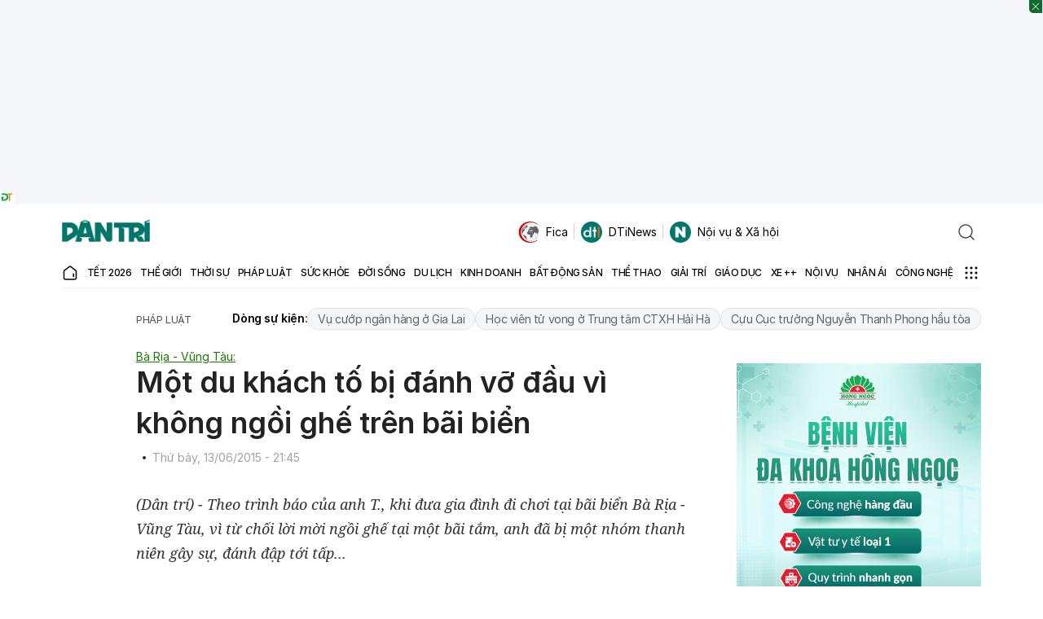

--- FILE ---
content_type: text/html; charset=utf-8
request_url: https://www.google.com/recaptcha/api2/anchor?ar=1&k=6LdH_48cAAAAALKVpzYwS2H8kXLk_ukChpNdhuOX&co=aHR0cHM6Ly9kYW50cmkuY29tLnZuOjQ0Mw..&hl=en&v=N67nZn4AqZkNcbeMu4prBgzg&size=invisible&anchor-ms=20000&execute-ms=30000&cb=1glshh2smg6v
body_size: 49744
content:
<!DOCTYPE HTML><html dir="ltr" lang="en"><head><meta http-equiv="Content-Type" content="text/html; charset=UTF-8">
<meta http-equiv="X-UA-Compatible" content="IE=edge">
<title>reCAPTCHA</title>
<style type="text/css">
/* cyrillic-ext */
@font-face {
  font-family: 'Roboto';
  font-style: normal;
  font-weight: 400;
  font-stretch: 100%;
  src: url(//fonts.gstatic.com/s/roboto/v48/KFO7CnqEu92Fr1ME7kSn66aGLdTylUAMa3GUBHMdazTgWw.woff2) format('woff2');
  unicode-range: U+0460-052F, U+1C80-1C8A, U+20B4, U+2DE0-2DFF, U+A640-A69F, U+FE2E-FE2F;
}
/* cyrillic */
@font-face {
  font-family: 'Roboto';
  font-style: normal;
  font-weight: 400;
  font-stretch: 100%;
  src: url(//fonts.gstatic.com/s/roboto/v48/KFO7CnqEu92Fr1ME7kSn66aGLdTylUAMa3iUBHMdazTgWw.woff2) format('woff2');
  unicode-range: U+0301, U+0400-045F, U+0490-0491, U+04B0-04B1, U+2116;
}
/* greek-ext */
@font-face {
  font-family: 'Roboto';
  font-style: normal;
  font-weight: 400;
  font-stretch: 100%;
  src: url(//fonts.gstatic.com/s/roboto/v48/KFO7CnqEu92Fr1ME7kSn66aGLdTylUAMa3CUBHMdazTgWw.woff2) format('woff2');
  unicode-range: U+1F00-1FFF;
}
/* greek */
@font-face {
  font-family: 'Roboto';
  font-style: normal;
  font-weight: 400;
  font-stretch: 100%;
  src: url(//fonts.gstatic.com/s/roboto/v48/KFO7CnqEu92Fr1ME7kSn66aGLdTylUAMa3-UBHMdazTgWw.woff2) format('woff2');
  unicode-range: U+0370-0377, U+037A-037F, U+0384-038A, U+038C, U+038E-03A1, U+03A3-03FF;
}
/* math */
@font-face {
  font-family: 'Roboto';
  font-style: normal;
  font-weight: 400;
  font-stretch: 100%;
  src: url(//fonts.gstatic.com/s/roboto/v48/KFO7CnqEu92Fr1ME7kSn66aGLdTylUAMawCUBHMdazTgWw.woff2) format('woff2');
  unicode-range: U+0302-0303, U+0305, U+0307-0308, U+0310, U+0312, U+0315, U+031A, U+0326-0327, U+032C, U+032F-0330, U+0332-0333, U+0338, U+033A, U+0346, U+034D, U+0391-03A1, U+03A3-03A9, U+03B1-03C9, U+03D1, U+03D5-03D6, U+03F0-03F1, U+03F4-03F5, U+2016-2017, U+2034-2038, U+203C, U+2040, U+2043, U+2047, U+2050, U+2057, U+205F, U+2070-2071, U+2074-208E, U+2090-209C, U+20D0-20DC, U+20E1, U+20E5-20EF, U+2100-2112, U+2114-2115, U+2117-2121, U+2123-214F, U+2190, U+2192, U+2194-21AE, U+21B0-21E5, U+21F1-21F2, U+21F4-2211, U+2213-2214, U+2216-22FF, U+2308-230B, U+2310, U+2319, U+231C-2321, U+2336-237A, U+237C, U+2395, U+239B-23B7, U+23D0, U+23DC-23E1, U+2474-2475, U+25AF, U+25B3, U+25B7, U+25BD, U+25C1, U+25CA, U+25CC, U+25FB, U+266D-266F, U+27C0-27FF, U+2900-2AFF, U+2B0E-2B11, U+2B30-2B4C, U+2BFE, U+3030, U+FF5B, U+FF5D, U+1D400-1D7FF, U+1EE00-1EEFF;
}
/* symbols */
@font-face {
  font-family: 'Roboto';
  font-style: normal;
  font-weight: 400;
  font-stretch: 100%;
  src: url(//fonts.gstatic.com/s/roboto/v48/KFO7CnqEu92Fr1ME7kSn66aGLdTylUAMaxKUBHMdazTgWw.woff2) format('woff2');
  unicode-range: U+0001-000C, U+000E-001F, U+007F-009F, U+20DD-20E0, U+20E2-20E4, U+2150-218F, U+2190, U+2192, U+2194-2199, U+21AF, U+21E6-21F0, U+21F3, U+2218-2219, U+2299, U+22C4-22C6, U+2300-243F, U+2440-244A, U+2460-24FF, U+25A0-27BF, U+2800-28FF, U+2921-2922, U+2981, U+29BF, U+29EB, U+2B00-2BFF, U+4DC0-4DFF, U+FFF9-FFFB, U+10140-1018E, U+10190-1019C, U+101A0, U+101D0-101FD, U+102E0-102FB, U+10E60-10E7E, U+1D2C0-1D2D3, U+1D2E0-1D37F, U+1F000-1F0FF, U+1F100-1F1AD, U+1F1E6-1F1FF, U+1F30D-1F30F, U+1F315, U+1F31C, U+1F31E, U+1F320-1F32C, U+1F336, U+1F378, U+1F37D, U+1F382, U+1F393-1F39F, U+1F3A7-1F3A8, U+1F3AC-1F3AF, U+1F3C2, U+1F3C4-1F3C6, U+1F3CA-1F3CE, U+1F3D4-1F3E0, U+1F3ED, U+1F3F1-1F3F3, U+1F3F5-1F3F7, U+1F408, U+1F415, U+1F41F, U+1F426, U+1F43F, U+1F441-1F442, U+1F444, U+1F446-1F449, U+1F44C-1F44E, U+1F453, U+1F46A, U+1F47D, U+1F4A3, U+1F4B0, U+1F4B3, U+1F4B9, U+1F4BB, U+1F4BF, U+1F4C8-1F4CB, U+1F4D6, U+1F4DA, U+1F4DF, U+1F4E3-1F4E6, U+1F4EA-1F4ED, U+1F4F7, U+1F4F9-1F4FB, U+1F4FD-1F4FE, U+1F503, U+1F507-1F50B, U+1F50D, U+1F512-1F513, U+1F53E-1F54A, U+1F54F-1F5FA, U+1F610, U+1F650-1F67F, U+1F687, U+1F68D, U+1F691, U+1F694, U+1F698, U+1F6AD, U+1F6B2, U+1F6B9-1F6BA, U+1F6BC, U+1F6C6-1F6CF, U+1F6D3-1F6D7, U+1F6E0-1F6EA, U+1F6F0-1F6F3, U+1F6F7-1F6FC, U+1F700-1F7FF, U+1F800-1F80B, U+1F810-1F847, U+1F850-1F859, U+1F860-1F887, U+1F890-1F8AD, U+1F8B0-1F8BB, U+1F8C0-1F8C1, U+1F900-1F90B, U+1F93B, U+1F946, U+1F984, U+1F996, U+1F9E9, U+1FA00-1FA6F, U+1FA70-1FA7C, U+1FA80-1FA89, U+1FA8F-1FAC6, U+1FACE-1FADC, U+1FADF-1FAE9, U+1FAF0-1FAF8, U+1FB00-1FBFF;
}
/* vietnamese */
@font-face {
  font-family: 'Roboto';
  font-style: normal;
  font-weight: 400;
  font-stretch: 100%;
  src: url(//fonts.gstatic.com/s/roboto/v48/KFO7CnqEu92Fr1ME7kSn66aGLdTylUAMa3OUBHMdazTgWw.woff2) format('woff2');
  unicode-range: U+0102-0103, U+0110-0111, U+0128-0129, U+0168-0169, U+01A0-01A1, U+01AF-01B0, U+0300-0301, U+0303-0304, U+0308-0309, U+0323, U+0329, U+1EA0-1EF9, U+20AB;
}
/* latin-ext */
@font-face {
  font-family: 'Roboto';
  font-style: normal;
  font-weight: 400;
  font-stretch: 100%;
  src: url(//fonts.gstatic.com/s/roboto/v48/KFO7CnqEu92Fr1ME7kSn66aGLdTylUAMa3KUBHMdazTgWw.woff2) format('woff2');
  unicode-range: U+0100-02BA, U+02BD-02C5, U+02C7-02CC, U+02CE-02D7, U+02DD-02FF, U+0304, U+0308, U+0329, U+1D00-1DBF, U+1E00-1E9F, U+1EF2-1EFF, U+2020, U+20A0-20AB, U+20AD-20C0, U+2113, U+2C60-2C7F, U+A720-A7FF;
}
/* latin */
@font-face {
  font-family: 'Roboto';
  font-style: normal;
  font-weight: 400;
  font-stretch: 100%;
  src: url(//fonts.gstatic.com/s/roboto/v48/KFO7CnqEu92Fr1ME7kSn66aGLdTylUAMa3yUBHMdazQ.woff2) format('woff2');
  unicode-range: U+0000-00FF, U+0131, U+0152-0153, U+02BB-02BC, U+02C6, U+02DA, U+02DC, U+0304, U+0308, U+0329, U+2000-206F, U+20AC, U+2122, U+2191, U+2193, U+2212, U+2215, U+FEFF, U+FFFD;
}
/* cyrillic-ext */
@font-face {
  font-family: 'Roboto';
  font-style: normal;
  font-weight: 500;
  font-stretch: 100%;
  src: url(//fonts.gstatic.com/s/roboto/v48/KFO7CnqEu92Fr1ME7kSn66aGLdTylUAMa3GUBHMdazTgWw.woff2) format('woff2');
  unicode-range: U+0460-052F, U+1C80-1C8A, U+20B4, U+2DE0-2DFF, U+A640-A69F, U+FE2E-FE2F;
}
/* cyrillic */
@font-face {
  font-family: 'Roboto';
  font-style: normal;
  font-weight: 500;
  font-stretch: 100%;
  src: url(//fonts.gstatic.com/s/roboto/v48/KFO7CnqEu92Fr1ME7kSn66aGLdTylUAMa3iUBHMdazTgWw.woff2) format('woff2');
  unicode-range: U+0301, U+0400-045F, U+0490-0491, U+04B0-04B1, U+2116;
}
/* greek-ext */
@font-face {
  font-family: 'Roboto';
  font-style: normal;
  font-weight: 500;
  font-stretch: 100%;
  src: url(//fonts.gstatic.com/s/roboto/v48/KFO7CnqEu92Fr1ME7kSn66aGLdTylUAMa3CUBHMdazTgWw.woff2) format('woff2');
  unicode-range: U+1F00-1FFF;
}
/* greek */
@font-face {
  font-family: 'Roboto';
  font-style: normal;
  font-weight: 500;
  font-stretch: 100%;
  src: url(//fonts.gstatic.com/s/roboto/v48/KFO7CnqEu92Fr1ME7kSn66aGLdTylUAMa3-UBHMdazTgWw.woff2) format('woff2');
  unicode-range: U+0370-0377, U+037A-037F, U+0384-038A, U+038C, U+038E-03A1, U+03A3-03FF;
}
/* math */
@font-face {
  font-family: 'Roboto';
  font-style: normal;
  font-weight: 500;
  font-stretch: 100%;
  src: url(//fonts.gstatic.com/s/roboto/v48/KFO7CnqEu92Fr1ME7kSn66aGLdTylUAMawCUBHMdazTgWw.woff2) format('woff2');
  unicode-range: U+0302-0303, U+0305, U+0307-0308, U+0310, U+0312, U+0315, U+031A, U+0326-0327, U+032C, U+032F-0330, U+0332-0333, U+0338, U+033A, U+0346, U+034D, U+0391-03A1, U+03A3-03A9, U+03B1-03C9, U+03D1, U+03D5-03D6, U+03F0-03F1, U+03F4-03F5, U+2016-2017, U+2034-2038, U+203C, U+2040, U+2043, U+2047, U+2050, U+2057, U+205F, U+2070-2071, U+2074-208E, U+2090-209C, U+20D0-20DC, U+20E1, U+20E5-20EF, U+2100-2112, U+2114-2115, U+2117-2121, U+2123-214F, U+2190, U+2192, U+2194-21AE, U+21B0-21E5, U+21F1-21F2, U+21F4-2211, U+2213-2214, U+2216-22FF, U+2308-230B, U+2310, U+2319, U+231C-2321, U+2336-237A, U+237C, U+2395, U+239B-23B7, U+23D0, U+23DC-23E1, U+2474-2475, U+25AF, U+25B3, U+25B7, U+25BD, U+25C1, U+25CA, U+25CC, U+25FB, U+266D-266F, U+27C0-27FF, U+2900-2AFF, U+2B0E-2B11, U+2B30-2B4C, U+2BFE, U+3030, U+FF5B, U+FF5D, U+1D400-1D7FF, U+1EE00-1EEFF;
}
/* symbols */
@font-face {
  font-family: 'Roboto';
  font-style: normal;
  font-weight: 500;
  font-stretch: 100%;
  src: url(//fonts.gstatic.com/s/roboto/v48/KFO7CnqEu92Fr1ME7kSn66aGLdTylUAMaxKUBHMdazTgWw.woff2) format('woff2');
  unicode-range: U+0001-000C, U+000E-001F, U+007F-009F, U+20DD-20E0, U+20E2-20E4, U+2150-218F, U+2190, U+2192, U+2194-2199, U+21AF, U+21E6-21F0, U+21F3, U+2218-2219, U+2299, U+22C4-22C6, U+2300-243F, U+2440-244A, U+2460-24FF, U+25A0-27BF, U+2800-28FF, U+2921-2922, U+2981, U+29BF, U+29EB, U+2B00-2BFF, U+4DC0-4DFF, U+FFF9-FFFB, U+10140-1018E, U+10190-1019C, U+101A0, U+101D0-101FD, U+102E0-102FB, U+10E60-10E7E, U+1D2C0-1D2D3, U+1D2E0-1D37F, U+1F000-1F0FF, U+1F100-1F1AD, U+1F1E6-1F1FF, U+1F30D-1F30F, U+1F315, U+1F31C, U+1F31E, U+1F320-1F32C, U+1F336, U+1F378, U+1F37D, U+1F382, U+1F393-1F39F, U+1F3A7-1F3A8, U+1F3AC-1F3AF, U+1F3C2, U+1F3C4-1F3C6, U+1F3CA-1F3CE, U+1F3D4-1F3E0, U+1F3ED, U+1F3F1-1F3F3, U+1F3F5-1F3F7, U+1F408, U+1F415, U+1F41F, U+1F426, U+1F43F, U+1F441-1F442, U+1F444, U+1F446-1F449, U+1F44C-1F44E, U+1F453, U+1F46A, U+1F47D, U+1F4A3, U+1F4B0, U+1F4B3, U+1F4B9, U+1F4BB, U+1F4BF, U+1F4C8-1F4CB, U+1F4D6, U+1F4DA, U+1F4DF, U+1F4E3-1F4E6, U+1F4EA-1F4ED, U+1F4F7, U+1F4F9-1F4FB, U+1F4FD-1F4FE, U+1F503, U+1F507-1F50B, U+1F50D, U+1F512-1F513, U+1F53E-1F54A, U+1F54F-1F5FA, U+1F610, U+1F650-1F67F, U+1F687, U+1F68D, U+1F691, U+1F694, U+1F698, U+1F6AD, U+1F6B2, U+1F6B9-1F6BA, U+1F6BC, U+1F6C6-1F6CF, U+1F6D3-1F6D7, U+1F6E0-1F6EA, U+1F6F0-1F6F3, U+1F6F7-1F6FC, U+1F700-1F7FF, U+1F800-1F80B, U+1F810-1F847, U+1F850-1F859, U+1F860-1F887, U+1F890-1F8AD, U+1F8B0-1F8BB, U+1F8C0-1F8C1, U+1F900-1F90B, U+1F93B, U+1F946, U+1F984, U+1F996, U+1F9E9, U+1FA00-1FA6F, U+1FA70-1FA7C, U+1FA80-1FA89, U+1FA8F-1FAC6, U+1FACE-1FADC, U+1FADF-1FAE9, U+1FAF0-1FAF8, U+1FB00-1FBFF;
}
/* vietnamese */
@font-face {
  font-family: 'Roboto';
  font-style: normal;
  font-weight: 500;
  font-stretch: 100%;
  src: url(//fonts.gstatic.com/s/roboto/v48/KFO7CnqEu92Fr1ME7kSn66aGLdTylUAMa3OUBHMdazTgWw.woff2) format('woff2');
  unicode-range: U+0102-0103, U+0110-0111, U+0128-0129, U+0168-0169, U+01A0-01A1, U+01AF-01B0, U+0300-0301, U+0303-0304, U+0308-0309, U+0323, U+0329, U+1EA0-1EF9, U+20AB;
}
/* latin-ext */
@font-face {
  font-family: 'Roboto';
  font-style: normal;
  font-weight: 500;
  font-stretch: 100%;
  src: url(//fonts.gstatic.com/s/roboto/v48/KFO7CnqEu92Fr1ME7kSn66aGLdTylUAMa3KUBHMdazTgWw.woff2) format('woff2');
  unicode-range: U+0100-02BA, U+02BD-02C5, U+02C7-02CC, U+02CE-02D7, U+02DD-02FF, U+0304, U+0308, U+0329, U+1D00-1DBF, U+1E00-1E9F, U+1EF2-1EFF, U+2020, U+20A0-20AB, U+20AD-20C0, U+2113, U+2C60-2C7F, U+A720-A7FF;
}
/* latin */
@font-face {
  font-family: 'Roboto';
  font-style: normal;
  font-weight: 500;
  font-stretch: 100%;
  src: url(//fonts.gstatic.com/s/roboto/v48/KFO7CnqEu92Fr1ME7kSn66aGLdTylUAMa3yUBHMdazQ.woff2) format('woff2');
  unicode-range: U+0000-00FF, U+0131, U+0152-0153, U+02BB-02BC, U+02C6, U+02DA, U+02DC, U+0304, U+0308, U+0329, U+2000-206F, U+20AC, U+2122, U+2191, U+2193, U+2212, U+2215, U+FEFF, U+FFFD;
}
/* cyrillic-ext */
@font-face {
  font-family: 'Roboto';
  font-style: normal;
  font-weight: 900;
  font-stretch: 100%;
  src: url(//fonts.gstatic.com/s/roboto/v48/KFO7CnqEu92Fr1ME7kSn66aGLdTylUAMa3GUBHMdazTgWw.woff2) format('woff2');
  unicode-range: U+0460-052F, U+1C80-1C8A, U+20B4, U+2DE0-2DFF, U+A640-A69F, U+FE2E-FE2F;
}
/* cyrillic */
@font-face {
  font-family: 'Roboto';
  font-style: normal;
  font-weight: 900;
  font-stretch: 100%;
  src: url(//fonts.gstatic.com/s/roboto/v48/KFO7CnqEu92Fr1ME7kSn66aGLdTylUAMa3iUBHMdazTgWw.woff2) format('woff2');
  unicode-range: U+0301, U+0400-045F, U+0490-0491, U+04B0-04B1, U+2116;
}
/* greek-ext */
@font-face {
  font-family: 'Roboto';
  font-style: normal;
  font-weight: 900;
  font-stretch: 100%;
  src: url(//fonts.gstatic.com/s/roboto/v48/KFO7CnqEu92Fr1ME7kSn66aGLdTylUAMa3CUBHMdazTgWw.woff2) format('woff2');
  unicode-range: U+1F00-1FFF;
}
/* greek */
@font-face {
  font-family: 'Roboto';
  font-style: normal;
  font-weight: 900;
  font-stretch: 100%;
  src: url(//fonts.gstatic.com/s/roboto/v48/KFO7CnqEu92Fr1ME7kSn66aGLdTylUAMa3-UBHMdazTgWw.woff2) format('woff2');
  unicode-range: U+0370-0377, U+037A-037F, U+0384-038A, U+038C, U+038E-03A1, U+03A3-03FF;
}
/* math */
@font-face {
  font-family: 'Roboto';
  font-style: normal;
  font-weight: 900;
  font-stretch: 100%;
  src: url(//fonts.gstatic.com/s/roboto/v48/KFO7CnqEu92Fr1ME7kSn66aGLdTylUAMawCUBHMdazTgWw.woff2) format('woff2');
  unicode-range: U+0302-0303, U+0305, U+0307-0308, U+0310, U+0312, U+0315, U+031A, U+0326-0327, U+032C, U+032F-0330, U+0332-0333, U+0338, U+033A, U+0346, U+034D, U+0391-03A1, U+03A3-03A9, U+03B1-03C9, U+03D1, U+03D5-03D6, U+03F0-03F1, U+03F4-03F5, U+2016-2017, U+2034-2038, U+203C, U+2040, U+2043, U+2047, U+2050, U+2057, U+205F, U+2070-2071, U+2074-208E, U+2090-209C, U+20D0-20DC, U+20E1, U+20E5-20EF, U+2100-2112, U+2114-2115, U+2117-2121, U+2123-214F, U+2190, U+2192, U+2194-21AE, U+21B0-21E5, U+21F1-21F2, U+21F4-2211, U+2213-2214, U+2216-22FF, U+2308-230B, U+2310, U+2319, U+231C-2321, U+2336-237A, U+237C, U+2395, U+239B-23B7, U+23D0, U+23DC-23E1, U+2474-2475, U+25AF, U+25B3, U+25B7, U+25BD, U+25C1, U+25CA, U+25CC, U+25FB, U+266D-266F, U+27C0-27FF, U+2900-2AFF, U+2B0E-2B11, U+2B30-2B4C, U+2BFE, U+3030, U+FF5B, U+FF5D, U+1D400-1D7FF, U+1EE00-1EEFF;
}
/* symbols */
@font-face {
  font-family: 'Roboto';
  font-style: normal;
  font-weight: 900;
  font-stretch: 100%;
  src: url(//fonts.gstatic.com/s/roboto/v48/KFO7CnqEu92Fr1ME7kSn66aGLdTylUAMaxKUBHMdazTgWw.woff2) format('woff2');
  unicode-range: U+0001-000C, U+000E-001F, U+007F-009F, U+20DD-20E0, U+20E2-20E4, U+2150-218F, U+2190, U+2192, U+2194-2199, U+21AF, U+21E6-21F0, U+21F3, U+2218-2219, U+2299, U+22C4-22C6, U+2300-243F, U+2440-244A, U+2460-24FF, U+25A0-27BF, U+2800-28FF, U+2921-2922, U+2981, U+29BF, U+29EB, U+2B00-2BFF, U+4DC0-4DFF, U+FFF9-FFFB, U+10140-1018E, U+10190-1019C, U+101A0, U+101D0-101FD, U+102E0-102FB, U+10E60-10E7E, U+1D2C0-1D2D3, U+1D2E0-1D37F, U+1F000-1F0FF, U+1F100-1F1AD, U+1F1E6-1F1FF, U+1F30D-1F30F, U+1F315, U+1F31C, U+1F31E, U+1F320-1F32C, U+1F336, U+1F378, U+1F37D, U+1F382, U+1F393-1F39F, U+1F3A7-1F3A8, U+1F3AC-1F3AF, U+1F3C2, U+1F3C4-1F3C6, U+1F3CA-1F3CE, U+1F3D4-1F3E0, U+1F3ED, U+1F3F1-1F3F3, U+1F3F5-1F3F7, U+1F408, U+1F415, U+1F41F, U+1F426, U+1F43F, U+1F441-1F442, U+1F444, U+1F446-1F449, U+1F44C-1F44E, U+1F453, U+1F46A, U+1F47D, U+1F4A3, U+1F4B0, U+1F4B3, U+1F4B9, U+1F4BB, U+1F4BF, U+1F4C8-1F4CB, U+1F4D6, U+1F4DA, U+1F4DF, U+1F4E3-1F4E6, U+1F4EA-1F4ED, U+1F4F7, U+1F4F9-1F4FB, U+1F4FD-1F4FE, U+1F503, U+1F507-1F50B, U+1F50D, U+1F512-1F513, U+1F53E-1F54A, U+1F54F-1F5FA, U+1F610, U+1F650-1F67F, U+1F687, U+1F68D, U+1F691, U+1F694, U+1F698, U+1F6AD, U+1F6B2, U+1F6B9-1F6BA, U+1F6BC, U+1F6C6-1F6CF, U+1F6D3-1F6D7, U+1F6E0-1F6EA, U+1F6F0-1F6F3, U+1F6F7-1F6FC, U+1F700-1F7FF, U+1F800-1F80B, U+1F810-1F847, U+1F850-1F859, U+1F860-1F887, U+1F890-1F8AD, U+1F8B0-1F8BB, U+1F8C0-1F8C1, U+1F900-1F90B, U+1F93B, U+1F946, U+1F984, U+1F996, U+1F9E9, U+1FA00-1FA6F, U+1FA70-1FA7C, U+1FA80-1FA89, U+1FA8F-1FAC6, U+1FACE-1FADC, U+1FADF-1FAE9, U+1FAF0-1FAF8, U+1FB00-1FBFF;
}
/* vietnamese */
@font-face {
  font-family: 'Roboto';
  font-style: normal;
  font-weight: 900;
  font-stretch: 100%;
  src: url(//fonts.gstatic.com/s/roboto/v48/KFO7CnqEu92Fr1ME7kSn66aGLdTylUAMa3OUBHMdazTgWw.woff2) format('woff2');
  unicode-range: U+0102-0103, U+0110-0111, U+0128-0129, U+0168-0169, U+01A0-01A1, U+01AF-01B0, U+0300-0301, U+0303-0304, U+0308-0309, U+0323, U+0329, U+1EA0-1EF9, U+20AB;
}
/* latin-ext */
@font-face {
  font-family: 'Roboto';
  font-style: normal;
  font-weight: 900;
  font-stretch: 100%;
  src: url(//fonts.gstatic.com/s/roboto/v48/KFO7CnqEu92Fr1ME7kSn66aGLdTylUAMa3KUBHMdazTgWw.woff2) format('woff2');
  unicode-range: U+0100-02BA, U+02BD-02C5, U+02C7-02CC, U+02CE-02D7, U+02DD-02FF, U+0304, U+0308, U+0329, U+1D00-1DBF, U+1E00-1E9F, U+1EF2-1EFF, U+2020, U+20A0-20AB, U+20AD-20C0, U+2113, U+2C60-2C7F, U+A720-A7FF;
}
/* latin */
@font-face {
  font-family: 'Roboto';
  font-style: normal;
  font-weight: 900;
  font-stretch: 100%;
  src: url(//fonts.gstatic.com/s/roboto/v48/KFO7CnqEu92Fr1ME7kSn66aGLdTylUAMa3yUBHMdazQ.woff2) format('woff2');
  unicode-range: U+0000-00FF, U+0131, U+0152-0153, U+02BB-02BC, U+02C6, U+02DA, U+02DC, U+0304, U+0308, U+0329, U+2000-206F, U+20AC, U+2122, U+2191, U+2193, U+2212, U+2215, U+FEFF, U+FFFD;
}

</style>
<link rel="stylesheet" type="text/css" href="https://www.gstatic.com/recaptcha/releases/N67nZn4AqZkNcbeMu4prBgzg/styles__ltr.css">
<script nonce="p02ZsqDROIHk5ywOg1_1MQ" type="text/javascript">window['__recaptcha_api'] = 'https://www.google.com/recaptcha/api2/';</script>
<script type="text/javascript" src="https://www.gstatic.com/recaptcha/releases/N67nZn4AqZkNcbeMu4prBgzg/recaptcha__en.js" nonce="p02ZsqDROIHk5ywOg1_1MQ">
      
    </script></head>
<body><div id="rc-anchor-alert" class="rc-anchor-alert"></div>
<input type="hidden" id="recaptcha-token" value="[base64]">
<script type="text/javascript" nonce="p02ZsqDROIHk5ywOg1_1MQ">
      recaptcha.anchor.Main.init("[\x22ainput\x22,[\x22bgdata\x22,\x22\x22,\[base64]/[base64]/[base64]/bmV3IHJbeF0oY1swXSk6RT09Mj9uZXcgclt4XShjWzBdLGNbMV0pOkU9PTM/bmV3IHJbeF0oY1swXSxjWzFdLGNbMl0pOkU9PTQ/[base64]/[base64]/[base64]/[base64]/[base64]/[base64]/[base64]/[base64]\x22,\[base64]\\u003d\\u003d\x22,\x22w4zCisOgbMOlHQPDr3Zwwo/CssKHc2RWw6bCsnYHw4DCqEbDp8KywoAJKcKwwppYT8OVLAnDoxR0woVAw4IvwrHCgg/[base64]/XsK+MhvCn3XCjndoQQEdw67Cp8KBwq3Cg3PDtsORwpImBsKFw73CmmDCisKPYcK8w5EGFsK4wpvDo17DiCbCisK8wrvCgQXDosKLQ8O4w6fCqn8oFsKIwrF/YsOhZC9kZ8Kmw6olwp5+w73Dm18EwobDklJvd3cULMKxDhUeCFTDnnZMXylSJCcaZCXDlQvDoRHCjD3CtMKgOyLDsj3Do3xBw5HDkSM2woc/[base64]/DlwzDoMOCwojDksO3w6LDrhfDmR8Aw4vCjwbDh38Jw7TCnMKOU8KJw5LDtcOCw58ewrtiw4/[base64]/[base64]/UsK5dMKxw4otw5FBGgfDkTzCgcOlZcKjdDMaw6slbMKMD1zCpDVQTsOnH8O2cMK1YsKrw4nDrMOlwrTCrMO/GcKOLsOaw6nDtFIawqbCgD/DtcOqEHvCqE4VL8Kka8OEwpXCjTYTe8OqAMKDwr9ES8O6dCcsRwLChgYNwp7DnsKhw6hAwoMyJVRYBibCkHjDu8K1w6MlVnNuwo/DiAzDs3AcdAcnQsOpwp9kFhV4JMKRw67DnMO1fsKKw5lSNGsJK8Ozw5MWNMKUw57DtcO4B8OHPyhTwojDhlnDmcONGgrClMOBblcnw4zDh1/DiGPDlVE8wrFPwqwmw4Frwp7CpCzCgQHDpCZkw5E9w44Lw4nDrcK1wqDCscOvNm/Dj8OIVh4Pw6Z/wohFwqdyw5MnH195w7PDoMOhw63Ct8KfwrFeWGNawrVweXrClcO+woLCjcKMwo4Ww7kuLW5oMy9eRVJ7w5Fmwq/Cq8KkwpjCqFnDnMKew7PDu1BHw6hAw6Jcw7PDjArDr8KEw4DCvMOGw5/CkygTdsKMTcK1w5FzecKRwobDucOmEMOaYMK7wo7Ckn8Kw5Fcw5PDiMKpEMODLmXCn8Onwplnw6PDusOVw7vDglQxw5/Ds8O0w6MHwqbCvFBCwrNcKsOlwp/DoMOFEg3DvcODwq1oacOgU8OFwrXDvW3DiiA4wqfDgFhRw5dBOcKtwo0/RMKRRsOLJ0lGw7lEYsOlacKEA8KgfMKfVcKtaiFcwqV0wrbCu8OIwpPCu8OKK8OUb8KRE8KAwr/ClxMCHMOoP8KbI8KSwpcUw5jDtHjCowddwphuQX/DnH5yX0/DqcKiw5oAwqQmJ8OJS8KVw6HCgMKTFEDCucK3VsOxW20wC8OWdQh/A8OQw4Y/w5nDiDbDnwXCr15RbllVMcOSwrLDocKqP0TCpcO8YsO7TMOcw7/DkVJtMiYawonDrcOnwqN6w6nDqHbCuyPDvn8xw7PCsyXCgTLCvWs8w4gaO39+wpTDpDrDvsOIw5zCoTDClsOFAMOxL8KHw40bIH4Aw7hPwpE/[base64]/[base64]/w6AzI8KXw5LDtcO+w5/ChcKcWMOXwolcw4EpwpvCrcO1wo7DjMKUw7DDnMKewo3DghhKPkHCh8OoW8OwBkFuwqREwpPCosKQw77DsTrCusKdwqPChFhEM05SLkrCkhDDs8Omw7s/woxAHcOOwq7DhsO+wph/w4Fvwp0SwqB6w79gIcOGW8KtEcOpDsK5wp0+T8OAQMOGwrLDl3bCk8OQKG/Cr8O2w6k9woZhRHhSSBrDiWtWwqbDvcONe1YwwofCg3LDugk7ScKjUG91Sjs/[base64]/[base64]/w61xw6/CqgPCg8K5w4sAwoBiHcOrPTDCoBRXw6nChMOGwo7DkjfClVdDdsKZRcOfBsO/d8OCGV/[base64]/DucKHADcFacOfEU4oZMOeTkDDn8K1w7vDvHZONw8Dw4TChMO0wpBuwrbCnQ7Crihqw6jCiyF1wpwZYRAtSGXCg8Kiw5HCqcKrw68/ACTClCZQw4lWDcKLT8KDwrnCuDEjYRTClVzDtFdTw4ESw6bDugtYcSF1a8KWw4hgw71/wqA4w5DDuTLCgVbChMKewqHCpk8EaMKKw4zDigsIMcK4w5DDtcOKw4XCt1PDphBKTcONM8KFA8Ksw4jDl8KKLwZ1wrrCk8K8VWgrLsKcJynCkEcGwpxFUGxuasOFZkXDkW3CtcOvM8O+XhDDlw0FQcKJVsOUw7nCm15aX8ONwq3Cq8Knw7/[base64]/[base64]/DmiVDwrQ7w7ZPwpQrLcKrw7TDi8ODK8Onwr/CogDDiMKubcOjw43Dv8Kuw7zCqMOHw69Uwrh3w7pHSHfChyrDnmUocMKLTcKffsKgw6LDqV5sw6h0YxrClkUww4gHPh/DiMKfw53CvcKQwonDvhZCw6nDosOMBsOLwo1/[base64]/DpcKeGWwUwr7Dg8KawqPDqGLDhjB8w4UtMcKTasOQaxc6wp7DqS3Cm8OVDkzDmGxrwoXCrMK/w4omH8O/UxzChMOpZXLCuDRze8One8KFwq7DmMOAQsK+F8KWUEBew6XCj8KHwqXDrMKMAwrDucOiw4JBesKNwqfDrMOxw4FaTFbCisKMOlMkcQ/CgcOJwpTChsOvWFQiK8OAG8Oaw4AZwos5I0/DvcO3w6YDwq7CtjrDr2PDvcOSRMKWJTUHLMOmwrxQwrTDhxDDlcOkfsOfBDLDjcK+IcKLw5QnAg0ZF2c2RsOVdyLCvsOTWMOkw5nDq8O3NcOHwqVGwpTCp8Oew7gfw5cyJsODKy5gw6BDTMOhwrJNwp1Mwp7DqsKqwqzCvzDCsMKJTcK6Enl4dFgsQ8OiX8O/[base64]/[base64]/H2LCmRfCmGhUwrbDp0xXwrzDkcOkIsO/UsOLDgfDgzTCkMO8DMO4wo5rwojCkMKrwpPCujNqR8OVFl/Cv3rCvXXCqEXCvXkIwqk9J8Ouw7fDpcOsw7lROXbDpHFkGQXClsOaTcOBcylFwog6TcOaZcKSw43Cu8OfMybDjsKPworDjSpFw7vCj8OQCsOmTMKaQw3CpsO2MMKAbTxew4BLwrLDjMOiJMOAOMOmwo7CoDnCg1oEw7/[base64]/Dg8O2ZMO+K8OjwojDnFxaNVvDoDTDi8OZwpzDuVrCusOPDSHCjsOYwo0XHVPDjjTDpQHCpyDCizF3w6nCjEVzVhUjQMKKTj8/VyHCkMKOHF0JTsOJFcOlwroaw65kfsK+SWgfwoLCtcKxERDCq8K6N8KWw45pwqEUXBlFwq7ClinDuj1Ew6dBw7QXLMOow51oeTPCgsK3Z1Y+w7bDi8KLw7XDrMO/wrbDuH/Djg7DunPDhnfDqsKaYm/CsFsvHcKswoFIwqvCsmfDlcOeAFTDgx7DucO8UsOeAMKlwqbDiEIgw75lwqEaVsO3wrF7wo/CpkjDnMKeOVfCnRkGZsOOElTDniR6GwdpQMK9w7XCjsO4w4ViAkLCn8OsYxlSw5UwG0XChVLCpsKLZ8KZXMKyH8K0wq/[base64]/[base64]/[base64]/w7XCrRtYw5TDs8KvE8Oow5MWKMOVw5TCnAADJ3k9w7U9QULDrVV/w6DDksO/[base64]/UAnCvjDDvFkAw6HDpMK1KS3CtgAufMOuIcOaw5bDmBMfw6NMw4fDiTF2F8K6wq3CnMOQw5XDgsKrwrBXEMKawqk4wpfDojR/Q0MrB8KmwpzCt8OQwoHDgsKSPU8zIEx/PsOAwo1Dw4sJw7vDhMKJwoXCsEtywoFOwpjDgsKZw5PCjsKTNRUswosXJis9wrDCqkZrwoVmwprDkcKowqVsPWo+TcOgw7J9wpMXVG5jecOGw7YcUUwyRxzCgCjDoxYew5zCpnfDv8OjCWFrf8KwwprChjjCqys6VgHDjMOiwpUJwrxXIMKjw5vDj8OYwq/DpMOBwpLCrMKiOMKAwpbCmyfDvcKWwrwMdcK3K098wpTClMO9wovCqSjDmSd+w5/DvV01w6FfwqDCu8OMMSLCs8OEw4VMwprChXQefBTCkWvDk8KGw53CnsKRJcKcw4FoO8Oiw6LCvsOISjPDqlbCtmJ4wr7DsS/[base64]/ek3DoQRze8KcaMO1JsK/wp5XIjTCtcOCTcKgw6HDnMOawotyJg57w4HCpcK/IsOjwqE/fn7DkFjChMOHf8O+G20kw6TDvcK0w48lS8KbwrZZMMONw6NxJsK7w58aCsKsfSpvwrtMw6LCj8KXwr/ClMKtTMOGwobCmnJ6w7rCjEfClMKudcKXBcObwolfLsKTCsKsw50BTcOIw5DDksK9SEwDwqsjA8OIw5F0w5NEw6/CjDDCny3Cr8OVw7vDmcKPwrLCuH/Cn8K1w7DDrMOwS8OmBGAoNxRiM33Dl1YJw6jCpGDChMO4fksjXsKQdijDtgTCi0nDgsOdZ8KhUkPCscK+SCHDhMO7D8OOZ2HChUDDvhrDgU59SMOhw7Ynw7bCg8Oqw57CilLDs0pvEh8OC29HWsKiHhwhw7bDuMKIBQAbHMKrCSxDwo/[base64]/w6DDrGnCh8OILMK9WggaDMKqw5TChWREHMK+X8O6w7phV8OfeRAdEcKtAsODw7PCgTJeNhg9w4nCnMOgdgPDsMOXw5jDmhDDoEnDhyHDqxkSwpjDqMKPw6fDrXRJTlcMwolUSsOQwqMywrPCpAPDtDTCvkt5VHnCi8K/w7XCpcOfXy7DhmXClnXDvyXCgMKzX8KCN8OywpRvDMKDw5IhT8KYwoAKQcO1w6dVeXdbckXCt8OnGyXCiyPDiknDtQLDmhFvdMKoYFtOw5vDgcKywpJmwqtOTcOeeTfDqHzCrcKkw6ozXl3DjcOgw6g/bMO9wrXDg8KQVcOhwprCtzMxwqXDq0ZMIcO3w4nDh8OaI8KTcsOdw5IYXsKNw4NVWcOhwrPClCjCn8KcdnnCv8K1bcOkGsOxw6vDlsOYRxnDo8Okwr7CqMOqfMKnwonDhsOMw49uwp0+DTc/w6lZVHUDXwbDgHnCn8OuAcOHIcKFw6sOWcOXGMKpwpkDwq/Dg8Olw4TDhTTDgcOeesKSeD90bzPDhcOqJ8KXw6jDj8KQw5Vww4rCoU0JPBTDhjAYGwcsOFw3w4gVK8Omwq9EBi/CjjPDscKewotpwrQxZcKVDBLDpS8KLcKSRDVww6zChcO2dMKKAHN1w7VSNCzCusOnWl/DuxYIw6/CrcKJw6l5w5vCmcKGD8OiZlnDtlvCq8OEw6zCk0w3wqrDrcOlw5TDpw0gwqh0w7kHDsOjD8KMwpvCozRbw49uwpLCrxl2wo7DscKyBDbDrcOsfMOYDQZJOQ7ClHZUwrjCocK/[base64]/[base64]/Dh8KdOxbDqcKqwo4WA13CixoIw60kwrfDhXYOEsKqeWB3wqkaGsKfw7I2wp9fBsOHV8OVwrdgCjnDvUHCncKPMMOCPMOXK8Ofw7/[base64]/CinbDsFPDnQDCv8KPAnJ0wo5Zw6jCqRvDicO2w7Aqwrw2IcOrwo/CisOFwovCjyN3w5jDqsOjTzM9wr/CoHhjZEwtw5/CkUolKWnCli7Cj0LCgMOFwqHClzTDt3nDt8OHFE9ow6bDvcKNwpfCgcKMCsKVw7I8ViLDsQcYwr7CtU8CXcK9Z8KbcF7CsMOjKMKgS8Kvwpwfw7TCuwfCvcKtWMK/[base64]/O8K2wodow4hQw6/Co1nDhE/CkjbDqsOtCMOHw41swq/CrsOKN8OuWTU3J8KpARd5acK6N8KeVcORH8O3wrXDkkLCg8Kgw6HCgDXDhiVTdCfCuygUw7Nxw683wpvDkD/DqwjDjcKYH8Oywqx3wqHDt8KYw6zDomdmccKxOMKRw6/CuMO7eyJpPWvCvnARwrDDjGdPw7bCgkvCuHd5w7YZMG/Dj8OcwqEow4zDjkhWH8KFCMKSH8K2eQBVCcO3Y8OEw4RndQjDl0PCmsKER1NMOAZRw5k2D8Klw5U9w63CtG9/w4zDmnPDrMOKw4DDmA3DjwvDjhllwoPDpjMuZMOfHEfCoBDDmsKow6ElMhtcwpIRD8KLWMONGEIlFgXDmlvCucKeG8OiKsO/Yl/[base64]/CvMKrZcKfwp9Uc8Ofw5vCsgBmIcKiwrsMwq8JwprDscKDwrx6UcKDesK5wqfDtRrCiHXDt0ViWQs9Bm7CtMOPHcKwJ1pMKGDDoTVZKAcCw68belDDtAgzIBrChhN1woNSwr5lJ8OiYcOJw4nDjcOtXcKZw4c9CzQ/[base64]/DvsO/[base64]/ClX/Cs8Kgw6fClsOzwr50FcOuSMObE2BBEcKmw4fCvRZIE2jCjsKPcwXDtMKVw7QfwoXDtS/CjivCj27CsArCq8OYF8OndsOUH8O/NMKdPl8Ew6k4wqBxXcOsC8OAJCMJw5DChcKhwr/[base64]/[base64]/CmcKOFX5Cw5bCqTBKIMOgwrnDrMOZwofCtHLDhMKEWxBvwq7DjEhbHsOxwphuwpDCvsK2w4FGw4lLwp3CpRd+KB3DisOfECNawr7CncKwOCpDwrDCs1vClQEfbRfCsWkPNhXCoUjCqzlJOUzCkcOhw7rCnBXCv3MNBcO/w5U9CMObwqs/w57CnsO+Fw5Bw7/CnE/CnTHDq2vCl1oTT8OSFMOIwpUkw6DDoAtqwqbCjMOWw4XCrAXCrhNoEAXClsK8w5o1OE1iJsKrw4XDphXDpDNReyjDvsKow5LCjMOdYMKDw6rCnQcUw4cCVlYxP1TClcOof8KgwrhFw6bCogvDnXDDhW16XMKYZVksMV5VEcKzdMO8w7TCpATDmcKqwpV/[base64]/[base64]/DvsOgBMOUS0/[base64]/DocOkw5IfccK7wq3Dq8OgHsOHwrzDtMODwqrCrQnCt2JmbWbDicKuKWt8w6PDo8K6wpdlw6nDkcOSwojCuUxSeHwKw6EUwoPCgAMKw6MSw6wGw5TDocO0VsKGUcOtwoLCjsKLw57DvXJkw6/CjcOdQicJNsKHeCHDmTnClwjCusKMTMKfwp3DhsOacUTCoMO2wqwseMKlw5bDk1jClMKhNXjCimLCkQLCqTLDusOow416wrTCijXCn2U7wrUkw5hNMsK6eMOAw7ZLwqdpwoHCqFLDr0wSw6TDvhfDilPDnC4mwrXDmcKDw5YFfgLDuSvCgsOOw6g8w5PDucKQwo/CmWPCjMOLwqXDtMOWw7IMOwHCq3/CuCgtOHnDiBIMw5I6w5TCpHzDjUrCq8KSwrjCmDg2wrbCncK+w5ERTMOywr9sCU3Cmm9/[base64]/wqTDvkjDqcO/N3/DgMO0w5I5wo09wp0Cw6TCn1NJY8KVe8K5w6Rcw68mXcOQSCQzOFrClDLCtMKMwrfDvSFIw5DCrV/Dg8KxIHDCpMOWAcO4w5USI0TCoHYJZWjDvMKQVsOuwoEiwqJ/[base64]/DknfCo8O/esOcw6/CgMKTwpfClsK9wq7CqV02wpIgRjzCuxNXJ1/ClDDDrcKgw6bDgTAQwphwwoBfwpgZYcKzZcOpDT3DqMK+w4NgKQ4BRsODC2Mqf8K8w5tZbcOsesO+b8KSKSbDhH8vAsKzwrYawrDDvsKaw7bDvsOWEgkSwoR/LMOHwpvDvcOKMcKoAMOTw5REw4ZJw53Dl2vCuMKqPUIaUFfDv2HDlkB6ZzpXAn/DljbDig/DtsOHWVUgSsK3w7LDhwvDlxrCvcKDwrDCpMO0wp1Iw4wqDnXDoALCkDDDoCrCgy3CmcO5FsKZWcKPw4zDkDoUF0DDusO2woBVw7Z4WjfCq0IwAxVFw6RuGAFvwo04w77DoMOHwpZ4esKhwrZFV0JWS0/Ds8KZE8O5Y8O8QANPwq1UC8KRTmttwqYWw641w6rDpcO8wr92byfDisK4w4rDsAdwSw5XUMKOIEnDgMKFwqd/dMKUcWc7ScOwVsOAw54mJFJqTsO8YS/DgSLDmcOZw7PCucO/J8OBwpgtwqTDicOKAHzCqcK4d8K6RzBoCsOaIlPDsDo4w4HCvibDsiDDqwHDlgPCrWoAwoTCvx/Cj8OdZg43BcOIwrprw7Z+w6PClTpmw606McO8axjCscONM8O7ez7CsDnDn1YgETBQMcOaG8KZw41aw7MAAcKhwr3CkHQ4OVjDn8KDwo5bKcOTF2PDh8OYwpnCisKXwoBHwpFfc3pEDlrCkQPDoETDpV/Cs8KCWMOVVsO+LlPDj8OeUDvDj3luUX/[base64]/DjcKec8Kwwqo2CMKeesO8FATCqMKLaMKMw7zCo8KJZ1tWwp1zwrTDvU9hwq3DsTJUwpDCncKYAGZIATgHacObEmfCojJMcDd2MxTDkzXCtcOLA0EMw58uOsOgIMKefcO3wpRjwpHCvFl9FFXCuTN9dyQMw54RcjfCsMOvNSfCmG9Rw40XCC1Lw6/[base64]/WmbDuXURw5JRICjCn8O/C1w3X8KxAgvDtcKJMMOpw6jDk8KPaFDClsKhXkjCm8Ktw6/CqsOQwoQMMcK2wq4+EQXCpw7DsnfCjsObH8KBD8O8IlMdw6HCiwtdwqHCgBZ/YMKcw4ISDFc6wqbDrcK5G8Kwd0wTYVrCl8Kww5o4wp3Dp1bCsQXCgQHDtD9SwojCsMKowqogHMOEw5nCq8Kiwr0sbcK4wqrCm8KaRcKRR8O/w6waEgMaw4rDu3jDvsKxW8O1wp1QwrVJQsKla8OIwoNgw6BuTVLDrg1jwpbCtSM0w5M+EBnDn8KNw6/[base64]/CosKQw7ELNMKYBMOpw6QYw47CsMOtw4R2asOfI8OYBVHDv8Kbw7I1wq1mcGcgecK7wq1nw687w4dQb8KRwqkAwotpCcKoCcOZw6kxwoTCiEjDkMKmw4PDtsKxIhBhKsODMjHDrsKRw79PwqfDlcO2L8KkwpzCnsOcwqQfaMKkw6QERRPDuTAAfMKxw6/[base64]/CjsOvwqHDgsKpw4N9wrzDhMKcwpYLw6vCkcOFwpXDoMO0dBpYegHDoMOhBMKKJnPDowlta2rDtgs1woDDqQjCkcKWwpMrwrtFInxrW8KLw6ApRX1wwrLDoho9w5XDncO7XxdVwqITw73DucO6GMOPwq/DumAAw6PDvMOJFH/CpsOnw7fCnxYEIXBaw7VrJsK+fw3CniDDgMKOLsK8A8OCwrrDqRDCs8K8RMKGwozDucK2BcODw5FHwqjDjQdxYcKrwrFrHXHDokLDj8KDwonCv8O7w7Bhwr/Cn1E+DcOEw6NfwoFiw6l9w7fCisKxEMKnwoDDgsKiUT8WTjnDvVMUNMKNwrAXKWgbInDDqVjDksKCw700b8KYw7UVfMOJw5jDjsKOVMKrwrNPwrRwwq3CjHLCszTDjcOeI8K8ecKFwqfDokN8QHUZw4/CksKDVMO5wr9fO8OvKm3CnsKmw6rDlS3Cq8KDw6XCmcOhKsKIXBpZTMKPOwdSwoFaw7LCoDNPwqEVw54VHnjDg8KMw5FIKcKjwqrDoAlhecOaw4TDoHnDlisNwoxewpQ6KcOUDkQfwpLDs8OvE2B1w6wmw7vDiBccw6/Duiood0vClzYDasKVw7HDn11LWcOafWwXFcOPHC4gw6XCrcKZIjjDqcOYwqrCniw+wonDvsODw6QKwrbDm8OAP8OdPj5qwp7ClxjDh1EewrHCklVAw4jDuMOeUXgcEMOIDRRvWTLDvMOlUcKewrDDpMK/MA41wpFQXcOTRsOPVcOHOcONSsO6wpjDlMO2NFXCtEUIw6LCv8KrfsKkw50vw6fDiMO1eR9WacKQw6jCk8OuFgF0ScKqwrxlwqLCrinCgMOpw7BEa8KwPcO4I8Kvw6/CnsKgYjRgw7QJw6ENwrnCoVDCgMKjNcOgwqHDuwQEwqNBwoZswrV+w6XDqgzDpUvDon4Ow57DvsOuwq3DuA3Cs8Ozw4HCugzCmzPDoCHDtsOEAEPCnyDDt8OowpLCmsK0OMKoa8KiKMO/KcO2w4fCpcOLw5bCtm48cyIPTTcSLsKEG8OGw7/Do8OqwqRSwovDs0oVY8KWVwJhJcOJfmRUwrwdwrAjPsK4J8OtMsK1X8OpIMKYw78neX/Ds8OBw60DRcK3wqtFw7/ClDvCmMOPw4/Cj8KFwojDmMKrw5Y4wpNaVcOUwp5HcgPCvcKcKMKjwoszwpXDsXHCj8Ktw43DmCLClsKGcxwFw4nDhCEWXjxxfhFVLD1aw5DDmX51BMOQSsKyEWBHZMKaw6fDhHZWek7CjwNYYUE0F1/DjmXDriTCoyjCgsK1J8OkT8K3E8KGecOQcmUOESFiZMKaGng6w5jCj8OybsKrwqhzw6kbw7LDnMONwqAzwpfDvETDmMO0bcKTwpp4eiITOX/[base64]/CvcKvwpQ2w7zDuC1FwrZhLwjCpHvCuzh7wpkywrF9w6RabmHCn8Kbw6w4bDZJe280TXR6bsOtXQwTw51Jw67CnsOJwoFuMHVYwqc7AT9dwrnDjsOEB0DConl7JMK8ZlRQU8KYw6TDvcOtw7heFsOaKVR5I8OZYcOvwrlhWMKZcGbCusOYwp/DpMOYFcOPSiDDocKgw5TCsRvDmMObwqFgw4oXwrHDm8KQw4kcIRsWTsKjw5g5w5fCpiYNwo53YMOWw79XwqIKGsOkVsKcw7vDtsK7M8K8wpAVwqHDsMKrZUpUG8OmPg3Di8Ozwpt+w6FFwo4Fwq/DoMOhS8KKw57CosKCwrw8bkHDvsKDw4vCmMK/Oi5gw4DCs8K+C3HCpsOpw4LDjcOpw7LCgMOcw6g+w6bCo8KhScOqRcOcOgHDtXjClcKDYiLCmsOEwq/DlsOwM29HLlwqwqlKw75lw5JQwpx7DUrDjkDDqz/CkkEmTsOZPA0lwqkBwpPDkxrChcOdwoJFdMKAYSHDoRnCvMOce3TCn3vCuSZvXMKNQCIgZHTDhsOdw6QUwrICVMO0w5/[base64]/DoTM0woNzcMOOQ8OpwpLCq8KnaQfDosKfKl0awo7DusOwQD8xw55/VcOaw4jDt8OPwpNxw5ddw6PDgcKRBsOED2FcHcK7wrAHwoLCnMKKbsOtwpjDmEjDlMK1ZMOmYcKDw6hvw7fDoBpYw7DDscOiw5fDpF/CicO9YMK1XU0RA24eIi4+w7tYIsOQK8O0w4vDu8Oxw6XDqHDDt8KKVjfCk2bDoMOSwoVPHSU8wo17w59Mw7/[base64]/azTDm8KoaxzCvcKzBloTAcOdw5jDl3nDvUU/YsKtb0bCl8KoXBQ+WcOzw4DDlMOJN0tHwoTDphnDg8KDwrrCj8Olw7JlwqnCvTg/[base64]/DvS/DmW0hwqjDll1fw5Z9wrrDkDzDuwFGIXzDiMOhQGjDq3YAw43DgSTDmcOdUcOhLAV5w5XDsUzCpn9RwrrCosOmHsOMFcOLwr7Dr8OsJFBNLx7Cs8OCMQ7Dn8KCOsKVU8KWbSPCg3Riw4jDvAfCh0fDrBZBwq/DkcKpw43Do35IHcOHw5ALcCcFwogKw4AIW8K1w5gPwpJVHld/[base64]/DjMOtOi9Iwr/[base64]/[base64]/[base64]/DoTfDiUnCnHwqLsOqw6saw4hfw7hZXF3CnMOCfVUKF8KyfGFxwqAjUFrCt8Kowq0xYsOUwrgbwo3Dm8K6w6htw73CtRDCt8Oqw7kDw6LDj8OWwrBfwrplfMKDJMKVOgJVwrPDk8OIw5bDiE7DpTAuw4/[base64]/[base64]/CkgvDh8OWM8Kfw7fCvizDrMODdhbDsEdSw7YxGsK5w7fCjsKaFcOAw7rDu8KJK2PCqF/CvCvCqV3DpA8Ew7QiacKjZMK0w4p9d8OswrHCj8KYw5otVmrDosORNFxnEsKKfcOjeXjCpWnCs8KKwq0tZh3CrQNxwplGLMOjbmJtwpDCh8O2BMKVwpfChgNnKcKpYXcAfsKqUifDsMKGaW/DksKmwqhATcKtw67DuMOxAngORibDv1ANScK0QhPCusOuwpPCicOIFMKEw6FLRsKQFMK1UmNQJCfDsi5vw5stwoDDp8OBEMKbT8OQRlpaYBnCnQ4Gwq7Cn0XDnAtkXW4bw5Yic8Kdw4lbdlvCgMOSSMKSUcOtGsKLFCYePwjDo1vCusO2YsKhIMO/[base64]/[base64]/DnMKxwobCiznCnGARw77DqgMlw5V1PALCncKRw4bDiVnCpTHCvMKtwoJew4Exw5IUwoEuwqHDhD4WFcOFccO3wrLDoRZxw58iwrYfJcK8wofCoTLCncKuQMOzYMKEw4HDklLDpilMwonCgcOww7IpwpxBw7vChMOCaDzDokp2EVfCrxjCgRbDqAVJPT/CgMKfKhlnwoTCgVrDp8OfHMKpGEJdRsOsScK+w4TCuFbCq8KQCcOww6fCl8K+w5taAnrCt8Kwwrt/w7/DhsOXPcKuX8Kzw4LDrMOcwpI0ZMOBMMKHfsKZwqoAw6YhYXxwBifCmcK7VBzDmsOowo9owrTDt8KvUT3DtQpqwqHDtCgEHnZcBMKBcsK7eU1Nwr7DsVxnwq7CmRNZI8KzdiXDjcKgwqIiwp4Rwrkuw6nClMKhwojDv0LCvBNiw5dcesOBCUDCp8O5PcOOOwbDqis3w5/Ct07CvsOTw6XCjF1sXCrCksKwwoRPY8KVwoVjwprDtDDDviUNwoA1w5YmwqDDjgNQw442DMKgfSlEdTnDsMO8ZB/ChsOBwqRLwqEjw7DCp8OQw6guQsKPw6AbYSjDnsKpwrQSwoI/QsOjwqpfMcKLw4PCgG/DrlLCqcOPwqF1VVEWw59WXsKCaVMfwr0KDMKhwqLCu31DHcOYWcK4UsK6FsOoHnPDinzDocKsYcK9IGpEw7h3AQ3DuMKWwpsQScK4GcO8wo/CuiXDuArDil8fO8OFJcOTwoXCqEjClihFST7DqD46w7lrw5lYw7LCokDCgsOcMxDDlcOMw6tkO8Kyw6zDkG7Co8KMwpUKw4h4e8O4IcOAFcKteMKrMMOhcW/[base64]/[base64]/Cp8K7esKUcsONw489Ax9EwoYYwqVEXiEXMHrCq8OkS1LDkMKAwr/CmDrDnsKjwrLDmhY/VTE1w6nCqsOyHn8/wqJgdgF/HjLDoFF/wrfCnMOcJm4BGnMVw6jCjx7CpifDkMKFw6nCpltvw4Bvw5xEGcOtw47DrydpwqANFWZ/w4V1BMOBHzzDvSwow6gjw5zClXFkNTZJwrYdSsOyQn4ZAMKXQ8K/HklJw6/DlcK3wplQBE7CkCXClVHDsEgEEkrCnjjDnsOjO8OmwqpgTBw/[base64]/Dox5De8OTw78HwoXDoMOEw619wr5aEMONR8K3IybCocKFw5FXKMKVwoFjwpzCgCPDvcO0JB3CrFUyPwzCi8OMWcKYw5s6w4nDicOdw6/CmcKHHcOaw4MIw77Coy/CpMOLwojDncKRwqxywoFwZ3d8w60oKcOuBcO/wqI1w4/CvsOOw7s0Dy3DnMOfw4XCsCPDhMKeBsObw5nDpsOcw7PDssKEw57DgS4bC0seLcO3YwbDnSrCjHkQR3gVSsOEw7zDjMKpIMK4w5gWV8K7JcKjwr1yw5IBe8KXw40lwqjCmXcycmwcwozCk3PDtsKrJnDCo8Kuwrgsw43CpxvDoEA/w4IQJcKVwrkpwqIaIHPCvsKsw7A1wprDryLCmlhZNGbDiMODBwQmwocHwqNSRCLDjD3DgMKPw7wAw7nDnAYTwrM1w4ZhAmLCncKmwr4Fwps0wpNUw7YLw449wrMSZFwLwo3Co17DscKhwrLCvVIgJsOzwonDj8KBGW87Ax/CmcKbXwnDscODbcOtwonDvR57HsKgwrgiBsO9w5hEEMKWCMKDREFYwoPDtMOVwrjCo0Ipwpt7wr7CqgXDtcKMS39qw5JVw6kVCSnCp8K0VhHCqGgRw4VWwq0CYcO/ZBc/w7LDv8KaLsKtwpNrw6hnKA8yfS/CsGoqGcOgQDvDhMOBccKTS3UOF8OMKMOmw6vDmz/DtcOywqANw65hPRV5w47DszELR8KIwqslw5DDksKcIUhsw43DmDc+wrrDp0FlfUrCtH/DpcOtS0Viw63DvcO+w7A7wq7DtGjCu2rCuSDDuUIpLy7CocKyw5d3GMKDRwx7wq4cw6k7w7vDsiEEQcOIwo/DnsOtwrnDosOhZcK6H8OxXMOxMMKcRcK3w5vChsKyRsKQcDBYwpnCtcOiPcKTWsKmXgHDggXDoMOlwqfDksOxGhNLw7HDjsKDw7okw7PCucOwwpHDtMKYO3bDiUrCq07Dj13Cq8KcOG/DjisKZsOZwoA9NsOHAMOfwo4Sw4DDoQHDkxUXw7HDnMO/w6lSBcKUG3BDLcO2PgHDowbDsMKBcCETI8KbGSpdwqUScjLDu1kBbVLDoMOcw7E0dVvDvlzDnFDCuQ1mwrcIwoTDtMKNw53CrcKSw73DvFHCnsKjDUXChsOxJ8KawqgmFcK5MsOxw4o3w40lMEXDjQrDiUoCbMKVAkXDlk/CujMKKC1ow4lew4N0wrxMw7bDmDDCi8KLw6BTIcKoDUjDlRYRw73Ck8ORdEgIdMKnKcKbcW7Dt8OWMyhwwoxkP8KBbsKJOVdva8Osw4vDj2p6wpM8wrjCrknCvBnCqQQTeVrCosONw7vCh8Klak/ChsOnEhdoQWJ5w7DCisKsbsK8NS/[base64]/GD/DkCbDrDNSwqoeJHN2ZTtZLivCo8OObMOvI8OCw4XCpATDvT/DrcOEwoHDt0t3w4jCncOHw6QEOMKiRsO4w7HCkBDCqhLDtAgVeMKFNUnDqi50QsKQw7Qcw7JBaMK0fTkfw5XCnx54YQUVw6TDiMKcPD7ChsONw5jDjsOMw5ItX1h4wqHCrcK/w559IsKDw7zCt8KBKMKmwq3CmsK4wrLCgUgxNsOhw4Zcw7t1DcKlwoPDhMKxMCzCksOWXCXCmcO3AjTCjsK0w7bDtH3DvRrCrMOqwq5Iw7jCgcOWJX/[base64]/[base64]\\u003d\\u003d\x22],null,[\x22conf\x22,null,\x226LdH_48cAAAAALKVpzYwS2H8kXLk_ukChpNdhuOX\x22,0,null,null,null,1,[21,125,63,73,95,87,41,43,42,83,102,105,109,121],[7059694,942],0,null,null,null,null,0,null,0,null,700,1,null,0,\[base64]/76lBhnEnQkZnOKMAhmv8xEZ\x22,0,0,null,null,1,null,0,0,null,null,null,0],\x22https://dantri.com.vn:443\x22,null,[3,1,1],null,null,null,1,3600,[\x22https://www.google.com/intl/en/policies/privacy/\x22,\x22https://www.google.com/intl/en/policies/terms/\x22],\x22tHEijO0eebBr5bOnFsRfbACVu0kpLez/2E2YNd+lgqo\\u003d\x22,1,0,null,1,1769766472018,0,0,[122],null,[245,179,195],\x22RC-IInQhzDTtceEXQ\x22,null,null,null,null,null,\x220dAFcWeA51pHvzZx9lGUbaY9ICATQV21E2qmMHt0e3KdcqDJ85YNDcTQtd7khxBZcX5Z40akeL0nUyXXEvE2IjtoLbA0DUV7Q0hw\x22,1769849271728]");
    </script></body></html>

--- FILE ---
content_type: text/html; charset=utf-8
request_url: https://www.google.com/recaptcha/api2/aframe
body_size: -245
content:
<!DOCTYPE HTML><html><head><meta http-equiv="content-type" content="text/html; charset=UTF-8"></head><body><script nonce="Jjn2BUvBqC_mDfYYNRMW9Q">/** Anti-fraud and anti-abuse applications only. See google.com/recaptcha */ try{var clients={'sodar':'https://pagead2.googlesyndication.com/pagead/sodar?'};window.addEventListener("message",function(a){try{if(a.source===window.parent){var b=JSON.parse(a.data);var c=clients[b['id']];if(c){var d=document.createElement('img');d.src=c+b['params']+'&rc='+(localStorage.getItem("rc::a")?sessionStorage.getItem("rc::b"):"");window.document.body.appendChild(d);sessionStorage.setItem("rc::e",parseInt(sessionStorage.getItem("rc::e")||0)+1);localStorage.setItem("rc::h",'1769762880211');}}}catch(b){}});window.parent.postMessage("_grecaptcha_ready", "*");}catch(b){}</script></body></html>

--- FILE ---
content_type: application/javascript; charset=utf-8
request_url: https://fundingchoicesmessages.google.com/f/AGSKWxVLgdBJjcDMQRlh9ETusKhQmrjO5g95FBtvmliKnxiCpD8UFtq5inFE4F4meQd7Fd_I2UwDPsXMdScx3gBu3Q2jl615zsJ65oeYoHohg1jdbM-fvGBRPoafru62Mgrs1qu4eWJH7rucs3OmjJqWtTpOqVDnPgvApXsIBqJjo9Xe7y0c64GTaWIsomYS/_/adsense23./ads.jsp/ad-styles./bannermvt./ads125_
body_size: -1284
content:
window['49725459-481b-4b84-adf8-24f924c2f478'] = true;